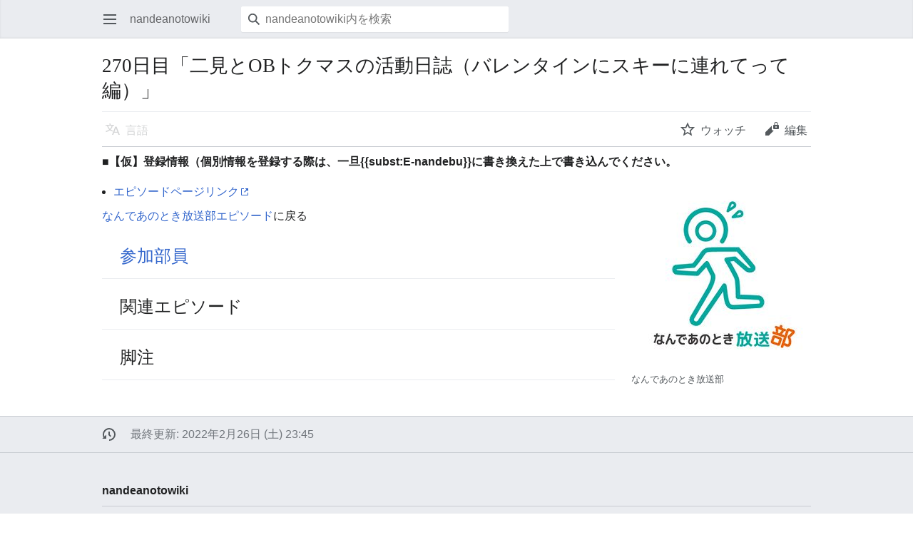

--- FILE ---
content_type: text/html; charset=UTF-8
request_url: https://podcast.jpn.org/mediawiki/index.php?title=270%E6%97%A5%E7%9B%AE%E3%80%8C%E4%BA%8C%E8%A6%8B%E3%81%A8OB%E3%83%88%E3%82%AF%E3%83%9E%E3%82%B9%E3%81%AE%E6%B4%BB%E5%8B%95%E6%97%A5%E8%AA%8C%EF%BC%88%E3%83%90%E3%83%AC%E3%83%B3%E3%82%BF%E3%82%A4%E3%83%B3%E3%81%AB%E3%82%B9%E3%82%AD%E3%83%BC%E3%81%AB%E9%80%A3%E3%82%8C%E3%81%A6%E3%81%A3%E3%81%A6%E7%B7%A8%EF%BC%89%E3%80%8D&mobileaction=toggle_view_mobile
body_size: 19764
content:
<!DOCTYPE html>
<html class="client-nojs" lang="ja" dir="ltr">
<head>
<meta charset="UTF-8"/>
<title>270日目「二見とOBトクマスの活動日誌（バレンタインにスキーに連れてって編）」 - nandeanotowiki</title>
<script>document.documentElement.className="client-js";RLCONF={"wgBreakFrames":false,"wgSeparatorTransformTable":["",""],"wgDigitTransformTable":["",""],"wgDefaultDateFormat":"ja","wgMonthNames":["","1月","2月","3月","4月","5月","6月","7月","8月","9月","10月","11月","12月"],"wgRequestId":"80aaf707b3168f626b0b456f","wgCSPNonce":false,"wgCanonicalNamespace":"","wgCanonicalSpecialPageName":false,"wgNamespaceNumber":0,"wgPageName":"270日目「二見とOBトクマスの活動日誌（バレンタインにスキーに連れてって編）」","wgTitle":"270日目「二見とOBトクマスの活動日誌（バレンタインにスキーに連れてって編）」","wgCurRevisionId":5247,"wgRevisionId":5247,"wgArticleId":2413,"wgIsArticle":true,"wgIsRedirect":false,"wgAction":"view","wgUserName":null,"wgUserGroups":["*"],"wgPageContentLanguage":"ja","wgPageContentModel":"wikitext","wgRelevantPageName":
"270日目「二見とOBトクマスの活動日誌（バレンタインにスキーに連れてって編）」","wgRelevantArticleId":2413,"wgIsProbablyEditable":false,"wgRelevantPageIsProbablyEditable":false,"wgRestrictionEdit":[],"wgRestrictionMove":[],"wgMFMode":"stable","wgMFAmc":false,"wgMFAmcOutreachActive":false,"wgMFAmcOutreachUserEligible":false,"wgMFLazyLoadImages":true,"wgMFDisplayWikibaseDescriptions":{"search":false,"nearby":false,"watchlist":false,"tagline":false},"wgMFIsPageContentModelEditable":true,"wgMinervaPermissions":{"watch":true,"talk":true},"wgMinervaFeatures":{"beta":false,"donate":false,"mobileOptionsLink":true,"categories":false,"pageIssues":true,"talkAtTop":false,"historyInPageActions":false,"overflowSubmenu":false,"tabsOnSpecials":true,"personalMenu":false,"mainMenuExpanded":false,"simplifiedTalk":true},"wgMinervaDownloadNamespaces":[0]};RLSTATE={"site.styles":"ready","user.styles":"ready","user":"ready","user.options":"loading","skins.minerva.base.styles"
:"ready","skins.minerva.content.styles.images":"ready","mediawiki.hlist":"ready","mediawiki.ui.icon":"ready","mediawiki.ui.button":"ready","skins.minerva.icons.wikimedia":"ready","skins.minerva.mainMenu.icons":"ready","skins.minerva.mainMenu.styles":"ready","mobile.init.styles":"ready"};RLPAGEMODULES=["site","mediawiki.page.ready","skins.minerva.scripts","mobile.init"];</script>
<script>(RLQ=window.RLQ||[]).push(function(){mw.loader.implement("user.options@12s5i",function($,jQuery,require,module){mw.user.tokens.set({"patrolToken":"+\\","watchToken":"+\\","csrfToken":"+\\"});});});</script>
<link rel="stylesheet" href="/mediawiki/load.php?lang=ja&amp;modules=mediawiki.hlist%7Cmediawiki.ui.button%2Cicon%7Cmobile.init.styles%7Cskins.minerva.base.styles%7Cskins.minerva.content.styles.images%7Cskins.minerva.icons.wikimedia%7Cskins.minerva.mainMenu.icons%2Cstyles&amp;only=styles&amp;skin=minerva"/>
<script async="" src="/mediawiki/load.php?lang=ja&amp;modules=startup&amp;only=scripts&amp;raw=1&amp;skin=minerva&amp;target=mobile"></script>
<meta name="generator" content="MediaWiki 1.39.4"/>
<meta name="format-detection" content="telephone=no"/>
<meta name="theme-color" content="#eaecf0"/>
<meta name="viewport" content="width=device-width, initial-scale=1.0, user-scalable=yes, minimum-scale=0.25, maximum-scale=5.0"/>
<link rel="manifest" href="/mediawiki/api.php?action=webapp-manifest"/>
<link rel="icon" href="/favicon.ico"/>
<link rel="search" type="application/opensearchdescription+xml" href="/mediawiki/opensearch_desc.php" title="nandeanotowiki (ja)"/>
<link rel="EditURI" type="application/rsd+xml" href="https://podcast.jpn.org/mediawiki/api.php?action=rsd"/>
</head>
<body class="mediawiki ltr sitedir-ltr mw-hide-empty-elt ns-0 ns-subject page-270日目「二見とOBトクマスの活動日誌（バレンタインにスキーに連れてって編）」 rootpage-270日目「二見とOBトクマスの活動日誌（バレンタインにスキーに連れてって編）」 stable issues-group-B skin-minerva action-view skin--responsive"><div id="mw-mf-viewport">
	<div id="mw-mf-page-center">
		<a class="mw-mf-page-center__mask" href="#"></a>
		
		<header class="header-container header-chrome">
			<div class="minerva-header">
				<nav class="navigation-drawer toggle-list view-border-box">
					<input type="checkbox" id="main-menu-input" class="toggle-list__checkbox" role="button" aria-haspopup="true" aria-expanded="false" aria-labelledby="mw-mf-main-menu-button">
					<label for="main-menu-input" id="mw-mf-main-menu-button" aria-hidden="true"
						class=" mw-ui-button mw-ui-quiet mw-ui-icon mw-ui-icon-element mw-ui-icon-wikimedia-menu-base20 mw-ui-icon-flush-left toggle-list__toggle"
						title="メインメニューを開く" data-event-name="ui.mainmenu">メインメニューを開く</label>
					<div id="mw-mf-page-left" class="menu toggle-list__list view-border-box">
	<ul id="p-navigation">
			<li class="">
			    <a href="/wiki/%E3%81%AA%E3%82%93%E3%81%A7%E3%81%82%E3%81%AE%E3%81%A8%E3%81%8D%E9%96%A2%E9%80%A3%E3%83%9D%E3%83%83%E3%83%89%E3%82%AD%E3%83%A3%E3%82%B9%E3%83%88" class="menu__item--home"
				   data-mw="interface" data-event-name="">
			      <span class="mw-ui-icon-minerva-home mw-ui-icon"></span><span>ホーム</span>
			     </a>
			</li>
			<li class="">
			    <a href="/wiki/%E7%89%B9%E5%88%A5:%E3%81%8A%E3%81%BE%E3%81%8B%E3%81%9B%E8%A1%A8%E7%A4%BA" class="menu__item--random"
				   data-mw="interface" data-event-name="">
			      <span class="mw-ui-icon-minerva-die mw-ui-icon"></span><span>おまかせ表示</span>
			     </a>
			</li>
			<li class="jsonly">
			    <a href="/wiki/%E7%89%B9%E5%88%A5:%E4%BB%98%E8%BF%91" class="menu__item--nearby"
				   data-mw="interface" data-event-name="menu.nearby">
			      <span class="mw-ui-icon-minerva-mapPin mw-ui-icon"></span><span>付近</span>
			     </a>
			</li>
	</ul>
	<ul id="p-personal">
			<li class="">
			    <a href="/mediawiki/index.php?title=%E7%89%B9%E5%88%A5:%E3%83%AD%E3%82%B0%E3%82%A4%E3%83%B3&amp;returnto=270%E6%97%A5%E7%9B%AE%E3%80%8C%E4%BA%8C%E8%A6%8B%E3%81%A8OB%E3%83%88%E3%82%AF%E3%83%9E%E3%82%B9%E3%81%AE%E6%B4%BB%E5%8B%95%E6%97%A5%E8%AA%8C%EF%BC%88%E3%83%90%E3%83%AC%E3%83%B3%E3%82%BF%E3%82%A4%E3%83%B3%E3%81%AB%E3%82%B9%E3%82%AD%E3%83%BC%E3%81%AB%E9%80%A3%E3%82%8C%E3%81%A6%E3%81%A3%E3%81%A6%E7%B7%A8%EF%BC%89%E3%80%8D&amp;returntoquery=mobileaction%3Dtoggle_view_mobile" class="menu__item--login"
				   data-mw="interface" data-event-name="">
			      <span class="mw-ui-icon-minerva-logIn mw-ui-icon"></span><span>ログイン</span>
			     </a>
			</li>
	</ul>
	<ul id="pt-preferences">
			<li class="jsonly">
			    <a href="/mediawiki/index.php?title=%E7%89%B9%E5%88%A5:%E6%90%BA%E5%B8%AF%E6%A9%9F%E5%99%A8%E3%82%AA%E3%83%97%E3%82%B7%E3%83%A7%E3%83%B3&amp;returnto=270%E6%97%A5%E7%9B%AE%E3%80%8C%E4%BA%8C%E8%A6%8B%E3%81%A8OB%E3%83%88%E3%82%AF%E3%83%9E%E3%82%B9%E3%81%AE%E6%B4%BB%E5%8B%95%E6%97%A5%E8%AA%8C%EF%BC%88%E3%83%90%E3%83%AC%E3%83%B3%E3%82%BF%E3%82%A4%E3%83%B3%E3%81%AB%E3%82%B9%E3%82%AD%E3%83%BC%E3%81%AB%E9%80%A3%E3%82%8C%E3%81%A6%E3%81%A3%E3%81%A6%E7%B7%A8%EF%BC%89%E3%80%8D" class="menu__item--settings"
				   data-mw="interface" data-event-name="menu.settings">
			      <span class="mw-ui-icon-minerva-settings mw-ui-icon"></span><span>設定</span>
			     </a>
			</li>
	</ul>
	<ul class="hlist">
			<li class="">
			    <a href="/wiki/nandeanotowiki:Nandeanotowiki%E3%81%AB%E3%81%A4%E3%81%84%E3%81%A6" class="menu__item--about"
				   data-mw="interface" data-event-name="">
			      <span class="mw-ui-icon-minerva-about mw-ui-icon"></span><span>nandeanotowikiについて</span>
			     </a>
			</li>
			<li class="">
			    <a href="/wiki/nandeanotowiki:%E5%85%8D%E8%B2%AC%E4%BA%8B%E9%A0%85" class="menu__item--disclaimers"
				   data-mw="interface" data-event-name="">
			      <span class="mw-ui-icon-minerva-disclaimers mw-ui-icon"></span><span>免責事項</span>
			     </a>
			</li>
	</ul>
</div>

					<label class="main-menu-mask" for="main-menu-input"></label>
				</nav>
				<div class="branding-box">
					<a href="/wiki/%E3%81%AA%E3%82%93%E3%81%A7%E3%81%82%E3%81%AE%E3%81%A8%E3%81%8D%E9%96%A2%E9%80%A3%E3%83%9D%E3%83%83%E3%83%89%E3%82%AD%E3%83%A3%E3%82%B9%E3%83%88">
						<span>
nandeanotowiki
</span>
						
					</a>
				</div>
					<form action="/mediawiki/index.php" method="get" class="minerva-search-form">
				<div class="search-box">
					<input type="hidden" name="title" value="特別:検索"/>
					<input class="search mw-ui-background-icon-search skin-minerva-search-trigger" type="search" name="search" id="searchInput"
						 type="search" name="search" placeholder="nandeanotowiki内を検索" aria-label="nandeanotowiki内を検索" autocapitalize="sentences" title="nandeanotowiki内を検索 [f]" accesskey="f"">
				</div>
				<button id="searchIcon" class="mw-ui-icon mw-ui-icon-element mw-ui-icon-wikimedia-search-base20 skin-minerva-search-trigger mw-ui-button mw-ui-quiet">検索</button>
			</form>
		<nav class="minerva-user-navigation" aria-label="利用者のナビゲーション">
					
				</nav>
			</div>
		</header>
		<main id="content" class="mw-body">
			<div class="banner-container">
			<div id="siteNotice"></div>
			</div>
			
			<div class="pre-content heading-holder">
				<div class="page-heading">
					<h1 id="firstHeading" class="firstHeading mw-first-heading"><span class="mw-page-title-main">270日目「二見とOBトクマスの活動日誌（バレンタインにスキーに連れてって編）」</span></h1>
					<div class="tagline"></div>
				</div>
				<nav class="page-actions-menu">
	<ul id="page-actions" class="page-actions-menu__list">
		<li id="language-selector" class="page-actions-menu__list-item">
				<a id="" href="" class="mw-ui-icon mw-ui-icon-element mw-ui-icon-wikimedia-language-base20 mw-ui-button mw-ui-quiet mw-ui-icon-with-label-desktop mw-ui-button mw-ui-quiet  language-selector disabled"
					data-mw="interface"
					data-event-name="menu.languages" role="button" title="言語">言語</a>
		</li>
		<li id="page-actions-watch" class="page-actions-menu__list-item">
				<a id="ca-watch" href="/mediawiki/index.php?title=%E7%89%B9%E5%88%A5:%E3%83%AD%E3%82%B0%E3%82%A4%E3%83%B3&amp;returnto=270%E6%97%A5%E7%9B%AE%E3%80%8C%E4%BA%8C%E8%A6%8B%E3%81%A8OB%E3%83%88%E3%82%AF%E3%83%9E%E3%82%B9%E3%81%AE%E6%B4%BB%E5%8B%95%E6%97%A5%E8%AA%8C%EF%BC%88%E3%83%90%E3%83%AC%E3%83%B3%E3%82%BF%E3%82%A4%E3%83%B3%E3%81%AB%E3%82%B9%E3%82%AD%E3%83%BC%E3%81%AB%E9%80%A3%E3%82%8C%E3%81%A6%E3%81%A3%E3%81%A6%E7%B7%A8%EF%BC%89%E3%80%8D" class="mw-ui-icon mw-ui-icon-element mw-ui-icon-wikimedia-star-base20 mw-ui-icon-with-label-desktop watch-this-article mw-ui-button mw-ui-quiet mw-watchlink menu__item--page-actions-watch"
					data-mw="interface"
					data-event-name="menu.watch" role="button" title="ウォッチ">ウォッチ</a>
		</li>
		<li id="page-actions-edit" class="page-actions-menu__list-item">
				<a id="ca-edit" href="/mediawiki/index.php?title=270%E6%97%A5%E7%9B%AE%E3%80%8C%E4%BA%8C%E8%A6%8B%E3%81%A8OB%E3%83%88%E3%82%AF%E3%83%9E%E3%82%B9%E3%81%AE%E6%B4%BB%E5%8B%95%E6%97%A5%E8%AA%8C%EF%BC%88%E3%83%90%E3%83%AC%E3%83%B3%E3%82%BF%E3%82%A4%E3%83%B3%E3%81%AB%E3%82%B9%E3%82%AD%E3%83%BC%E3%81%AB%E9%80%A3%E3%82%8C%E3%81%A6%E3%81%A3%E3%81%A6%E7%B7%A8%EF%BC%89%E3%80%8D&amp;action=edit&amp;section=0" class="edit-page menu__item--page-actions-edit mw-ui-icon mw-ui-icon-element mw-ui-icon-wikimedia-editLock-base20 mw-ui-icon-with-label-desktop mw-ui-button mw-ui-quiet"
					data-mw="interface"
					data-event-name="menu.edit" role="button" title="このページの導入部を編集する">編集</a>
		</li>
	</ul>
</nav>
<!-- version 1.0.2 (change every time you update a partial) -->
				
				<div class="minerva__subtitle"></div>
			</div>
			<div id="bodyContent" class="content">
				<div id="mw-content-text" class="mw-body-content mw-content-ltr" lang="ja" dir="ltr"><script>function mfTempOpenSection(id){var block=document.getElementById("mf-section-"+id);block.className+=" open-block";block.previousSibling.className+=" open-block";}</script><div class="mw-parser-output"><section class="mf-section-0" id="mf-section-0"><p><b>■【仮】登録情報（個別情報を登録する際は、一旦{{subst:E-nandebu}}に書き換えた上で書き込んでください。</b>
</p>
<div class="thumb tright"><div class="thumbinner" style="width:252px;"><a href="/wiki/%E3%83%95%E3%82%A1%E3%82%A4%E3%83%AB:Bu-logo_560.jpg" class="image"><img alt="" src="/mediawiki/images/thumb/f/f1/Bu-logo_560.jpg/250px-Bu-logo_560.jpg" decoding="async" width="250" height="250" class="thumbimage"></a>  <div class="thumbcaption"><div class="magnify"><a href="/wiki/%E3%83%95%E3%82%A1%E3%82%A4%E3%83%AB:Bu-logo_560.jpg" class="internal" title="拡大"></a></div>なんであのとき放送部</div></div></div>
<ul><li><a target="_blank" rel="nofollow noreferrer noopener" class="external text" href="http://nandeanotoki.com/bu/archives/">エピソードページリンク</a></li></ul>
<p><a href="/wiki/%E3%81%AA%E3%82%93%E3%81%A7%E3%81%82%E3%81%AE%E3%81%A8%E3%81%8D%E6%94%BE%E9%80%81%E9%83%A8%E3%82%A8%E3%83%94%E3%82%BD%E3%83%BC%E3%83%89" title="なんであのとき放送部エピソード">なんであのとき放送部エピソード</a>に戻る
</p>
</section><h2 class="section-heading" onclick="mfTempOpenSection(1)"><div class="mw-ui-icon mw-ui-icon-element indicator mw-ui-icon-small mw-ui-icon-flush-left"></div><span id=".E5.8F.82.E5.8A.A0.E9.83.A8.E5.93.A1"></span><span class="mw-headline" id="参加部員"><a href="/wiki/%E3%81%AA%E3%82%93%E3%81%A7%E3%81%82%E3%81%AE%E3%81%A8%E3%81%8D%E6%94%BE%E9%80%81%E9%83%A8%E5%93%A1" title="なんであのとき放送部員">参加部員</a></span></h2><section class="mf-section-1 collapsible-block" id="mf-section-1">
<ul><li class="mw-empty-elt"></ul>
</section><h2 class="section-heading" onclick="mfTempOpenSection(2)"><div class="mw-ui-icon mw-ui-icon-element indicator mw-ui-icon-small mw-ui-icon-flush-left"></div><span id=".E9.96.A2.E9.80.A3.E3.82.A8.E3.83.94.E3.82.BD.E3.83.BC.E3.83.89"></span><span class="mw-headline" id="関連エピソード">関連エピソード</span></h2><section class="mf-section-2 collapsible-block" id="mf-section-2">
<ul><li class="mw-empty-elt"></ul>
</section><h2 class="section-heading" onclick="mfTempOpenSection(3)"><div class="mw-ui-icon mw-ui-icon-element indicator mw-ui-icon-small mw-ui-icon-flush-left"></div><span id=".E8.84.9A.E6.B3.A8"></span><span class="mw-headline" id="脚注">脚注</span></h2><section class="mf-section-3 collapsible-block" id="mf-section-3">





</section></div>
<div class="printfooter" data-nosnippet="">「<a dir="ltr" href="https://podcast.jpn.org/mediawiki/index.php?title=270日目「二見とOBトクマスの活動日誌（バレンタインにスキーに連れてって編）」&amp;oldid=5247">https://podcast.jpn.org/mediawiki/index.php?title=270日目「二見とOBトクマスの活動日誌（バレンタインにスキーに連れてって編）」&amp;oldid=5247</a>」から取得</div></div>
				
			</div>
			<div class="post-content" id="page-secondary-actions">
			</div>
		</main>
		<footer class="mw-footer minerva-footer" role="contentinfo">
		  <a class="last-modified-bar" href="/wiki/%E7%89%B9%E5%88%A5:%E5%B1%A5%E6%AD%B4/270%E6%97%A5%E7%9B%AE%E3%80%8C%E4%BA%8C%E8%A6%8B%E3%81%A8OB%E3%83%88%E3%82%AF%E3%83%9E%E3%82%B9%E3%81%AE%E6%B4%BB%E5%8B%95%E6%97%A5%E8%AA%8C%EF%BC%88%E3%83%90%E3%83%AC%E3%83%B3%E3%82%BF%E3%82%A4%E3%83%B3%E3%81%AB%E3%82%B9%E3%82%AD%E3%83%BC%E3%81%AB%E9%80%A3%E3%82%8C%E3%81%A6%E3%81%A3%E3%81%A6%E7%B7%A8%EF%BC%89%E3%80%8D">
  	<div class="post-content last-modified-bar__content">
  		<span class="last-modified-bar__icon mw-ui-icon mw-ui-icon-mw-ui-icon-small mw-ui-icon-wikimedia-history-base20 "></span>
  		<span class="last-modified-bar__text modified-enhancement"
  				data-user-name="Hitoshi"
  				data-user-gender="unknown"
  				data-timestamp="1645886751">
  				<span>最終更新: 2022年2月26日 (土) 23:45</span>
  		</span>
  		<span class="mw-ui-icon mw-ui-icon-small mw-ui-icon-mf-expand-gray mf-mw-ui-icon-rotate-anti-clockwise indicator"></span>
  	</div>
  </a>
	<div class="post-content footer-content">
			
			<div class="minerva-footer-logo">
nandeanotowiki
</div>
			<ul id="footer-info" class="footer-info hlist hlist-separated">
	<li id="footer-info-lastmod"> このページの最終更新日時は 2022年2月26日 (土) 23:45 です。</li>
</ul>

			<ul id="footer-places" class="footer-places hlist hlist-separated">
	<li id="footer-places-privacy"><a href="/wiki/nandeanotowiki:%E3%83%97%E3%83%A9%E3%82%A4%E3%83%90%E3%82%B7%E3%83%BC%E3%83%BB%E3%83%9D%E3%83%AA%E3%82%B7%E3%83%BC">プライバシー・ポリシー</a></li>
	<li id="footer-places-about"><a href="/wiki/nandeanotowiki:Nandeanotowiki%E3%81%AB%E3%81%A4%E3%81%84%E3%81%A6">nandeanotowikiについて</a></li>
	<li id="footer-places-disclaimer"><a href="/wiki/nandeanotowiki:%E5%85%8D%E8%B2%AC%E4%BA%8B%E9%A0%85">免責事項</a></li>
	<li id="footer-places-desktop-toggle"><a id="mw-mf-display-toggle" href="https://podcast.jpn.org/mediawiki/index.php?title=270%E6%97%A5%E7%9B%AE%E3%80%8C%E4%BA%8C%E8%A6%8B%E3%81%A8OB%E3%83%88%E3%82%AF%E3%83%9E%E3%82%B9%E3%81%AE%E6%B4%BB%E5%8B%95%E6%97%A5%E8%AA%8C%EF%BC%88%E3%83%90%E3%83%AC%E3%83%B3%E3%82%BF%E3%82%A4%E3%83%B3%E3%81%AB%E3%82%B9%E3%82%AD%E3%83%BC%E3%81%AB%E9%80%A3%E3%82%8C%E3%81%A6%E3%81%A3%E3%81%A6%E7%B7%A8%EF%BC%89%E3%80%8D&amp;mobileaction=toggle_view_desktop">デスクトップ</a></li>
</ul>

			</div>
		</footer>
			</div>
</div>
<div class="mw-notification-area" data-mw="interface"></div>
<!-- v:8.3.1 -->
<script>(RLQ=window.RLQ||[]).push(function(){mw.config.set({"wgPageParseReport":{"limitreport":{"cputime":"0.028","walltime":"0.035","ppvisitednodes":{"value":19,"limit":1000000},"postexpandincludesize":{"value":719,"limit":2097152},"templateargumentsize":{"value":0,"limit":2097152},"expansiondepth":{"value":4,"limit":100},"expensivefunctioncount":{"value":0,"limit":100},"unstrip-depth":{"value":0,"limit":20},"unstrip-size":{"value":19,"limit":5000000},"timingprofile":["100.00%   18.360      1 テンプレート:E-nandebu","100.00%   18.360      1 -total"," 19.72%    3.620      1 テンプレート:E-psnb"," 16.52%    3.033      1 テンプレート:I-nandebu"," 15.39%    2.826      1 テンプレート:E-cone"," 15.39%    2.826      1 テンプレート:Footnote"]},"cachereport":{"timestamp":"20260118070022","ttl":86400,"transientcontent":false}}});});</script>
<script>(window.NORLQ=window.NORLQ||[]).push(function(){var ns,i,p,img;ns=document.getElementsByTagName('noscript');for(i=0;i<ns.length;i++){p=ns[i].nextSibling;if(p&&p.className&&p.className.indexOf('lazy-image-placeholder')>-1){img=document.createElement('img');img.setAttribute('src',p.getAttribute('data-src'));img.setAttribute('width',p.getAttribute('data-width'));img.setAttribute('height',p.getAttribute('data-height'));img.setAttribute('alt',p.getAttribute('data-alt'));p.parentNode.replaceChild(img,p);}}});</script><script>(window.NORLQ=window.NORLQ||[]).push(function(){var ns,i,p,img;ns=document.getElementsByTagName('noscript');for(i=0;i<ns.length;i++){p=ns[i].nextSibling;if(p&&p.className&&p.className.indexOf('lazy-image-placeholder')>-1){img=document.createElement('img');img.setAttribute('src',p.getAttribute('data-src'));img.setAttribute('width',p.getAttribute('data-width'));img.setAttribute('height',p.getAttribute('data-height'));img.setAttribute('alt',p.getAttribute('data-alt'));p.parentNode.replaceChild(img,p);}}});</script>
<script>(RLQ=window.RLQ||[]).push(function(){mw.config.set({"wgBackendResponseTime":685});});</script>
</body>
</html>

--- FILE ---
content_type: text/css; charset=utf-8
request_url: https://podcast.jpn.org/mediawiki/load.php?lang=ja&modules=mediawiki.hlist%7Cmediawiki.ui.button%2Cicon%7Cmobile.init.styles%7Cskins.minerva.base.styles%7Cskins.minerva.content.styles.images%7Cskins.minerva.icons.wikimedia%7Cskins.minerva.mainMenu.icons%2Cstyles&only=styles&skin=minerva
body_size: 61142
content:
.hlist dl,.hlist ol,.hlist ul{margin:0;padding:0}.hlist dl dl,.hlist ol dl,.hlist ul dl,.hlist dl ol,.hlist ol ol,.hlist ul ol,.hlist dl ul,.hlist ol ul,.hlist ul ul{display:inline}.hlist dd,.hlist dt,.hlist li{margin:0;display:inline}ul.hlist li,.hlist > ul li,.hlist > dl li{display:inline-block;margin-right:8px}.hlist-separated li:after{content:'•' !important;padding-left:8px;font-size:1em;line-height:1}.hlist-separated :last-child:after{content:none !important}.mw-ui-button{background-color:#f8f9fa;color:#202122;display:inline-block;box-sizing:border-box;margin:0;border:1px solid #a2a9b1;border-radius:2px;cursor:pointer;vertical-align:middle;font-family:inherit;font-size:1em;font-weight:bold;line-height:1.28571429em;text-align:center;-webkit-appearance:none}.mw-ui-button:not(.mw-ui-icon-element){min-height:32px;min-width:4em;max-width:28.75em;padding:5px 12px}.mw-ui-button:not(:disabled){transition-property:background-color,color,border-color,box-shadow;transition-duration:100ms}.mw-ui-button:not(:disabled):visited{color:#202122}.mw-ui-button:not(:disabled):hover{background-color:#ffffff;color:#404244;border-color:#a2a9b1}.mw-ui-button:not(:disabled):focus{color:#202122;border-color:#3366cc;box-shadow:inset 0 0 0 1px #3366cc,inset 0 0 0 2px #ffffff;outline-width:0}.mw-ui-button:not(:disabled):focus::-moz-focus-inner{border-color:transparent;padding:0}.mw-ui-button:not(:disabled):active,.mw-ui-button:not(:disabled).is-on{background-color:#c8ccd1;color:#000000;border-color:#72777d;box-shadow:none}.mw-ui-button:disabled{background-color:#c8ccd1;color:#ffffff;border-color:#c8ccd1;cursor:default}.mw-ui-button.mw-ui-icon-element:not(.mw-ui-icon-with-label-desktop){color:transparent !important}.mw-ui-button.mw-ui-icon-element:not(.mw-ui-icon-with-label-desktop) span{display:block;position:absolute !important;clip:rect(1px,1px,1px,1px);width:1px;height:1px;margin:-1px;border:0;padding:0;overflow:hidden}@media all and (max-width:1000px){.mw-ui-button.mw-ui-icon-element.mw-ui-icon-with-label-desktop{color:transparent !important}.mw-ui-button.mw-ui-icon-element span{display:block;position:absolute !important;clip:rect(1px,1px,1px,1px);width:1px;height:1px;margin:-1px;border:0;padding:0;overflow:hidden}}.mw-ui-button.mw-ui-quiet,.mw-ui-button.mw-ui-quiet.mw-ui-progressive,.mw-ui-button.mw-ui-quiet.mw-ui-destructive{background-color:transparent;color:#202122;border-color:transparent;font-weight:bold}.mw-ui-button.mw-ui-quiet:not(.mw-ui-icon-element),.mw-ui-button.mw-ui-quiet.mw-ui-progressive:not(.mw-ui-icon-element),.mw-ui-button.mw-ui-quiet.mw-ui-destructive:not(.mw-ui-icon-element){min-height:32px}input[type='checkbox']:hover + .mw-ui-button.mw-ui-quiet,input[type='checkbox']:hover + .mw-ui-button.mw-ui-quiet.mw-ui-progressive,input[type='checkbox']:hover + .mw-ui-button.mw-ui-quiet.mw-ui-destructive,.mw-ui-button.mw-ui-quiet:hover,.mw-ui-button.mw-ui-quiet.mw-ui-progressive:hover,.mw-ui-button.mw-ui-quiet.mw-ui-destructive:hover{background-color:rgba(0,24,73,0.02745098);color:#202122;border-color:transparent}input[type='checkbox']:focus + .mw-ui-button.mw-ui-quiet,input[type='checkbox']:focus + .mw-ui-button.mw-ui-quiet.mw-ui-progressive,input[type='checkbox']:focus + .mw-ui-button.mw-ui-quiet.mw-ui-destructive,.mw-ui-button.mw-ui-quiet:focus,.mw-ui-button.mw-ui-quiet.mw-ui-progressive:focus,.mw-ui-button.mw-ui-quiet.mw-ui-destructive:focus{color:#202122;border-color:#3366cc;box-shadow:inset 0 0 0 1px #3366cc,inset 0 0 0 2px #ffffff}input[type='checkbox']:active + .mw-ui-button.mw-ui-quiet,input[type='checkbox']:active + .mw-ui-button.mw-ui-quiet.mw-ui-progressive,input[type='checkbox']:active + .mw-ui-button.mw-ui-quiet.mw-ui-destructive,.mw-ui-button.mw-ui-quiet:active,.mw-ui-button.mw-ui-quiet.mw-ui-progressive:active,.mw-ui-button.mw-ui-quiet.mw-ui-destructive:active{background-color:rgba(0,36,73,0.08235294);color:#000000;border-color:#72777d;box-shadow:none}.mw-ui-button.mw-ui-quiet:disabled,.mw-ui-button.mw-ui-quiet.mw-ui-progressive:disabled,.mw-ui-button.mw-ui-quiet.mw-ui-destructive:disabled,.mw-ui-button.mw-ui-quiet:disabled:hover,.mw-ui-button.mw-ui-quiet.mw-ui-progressive:disabled:hover,.mw-ui-button.mw-ui-quiet.mw-ui-destructive:disabled:hover,.mw-ui-button.mw-ui-quiet:disabled:active,.mw-ui-button.mw-ui-quiet.mw-ui-progressive:disabled:active,.mw-ui-button.mw-ui-quiet.mw-ui-destructive:disabled:active{background-color:transparent;color:#72777d;border-color:transparent}.mw-ui-button.mw-ui-progressive:not(:disabled){background-color:#3366cc;color:#fff;border-color:#3366cc}.mw-ui-button.mw-ui-progressive:not(:disabled):hover{background-color:#447ff5;border-color:#447ff5}.mw-ui-button.mw-ui-progressive:not(:disabled):focus{box-shadow:inset 0 0 0 1px #3366cc,inset 0 0 0 2px #ffffff}.mw-ui-button.mw-ui-progressive:not(:disabled):active,.mw-ui-button.mw-ui-progressive:not(:disabled).is-on{background-color:#2a4b8d;border-color:#2a4b8d;box-shadow:none}.mw-ui-button.mw-ui-progressive:disabled{background-color:#c8ccd1;color:#fff;border-color:#c8ccd1}.mw-ui-button.mw-ui-progressive.mw-ui-quiet{color:#3366cc;background-color:transparent;border-color:transparent}input[type='checkbox']:hover + .mw-ui-button.mw-ui-progressive.mw-ui-quiet,.mw-ui-button.mw-ui-progressive.mw-ui-quiet:hover{background-color:rgba(52,123,255,0.2);border-color:transparent;color:#447ff5}input[type='checkbox']:focus + .mw-ui-button.mw-ui-progressive.mw-ui-quiet,.mw-ui-button.mw-ui-progressive.mw-ui-quiet:focus{color:#3366cc;border-color:#3366cc}input[type='checkbox']:active + .mw-ui-button.mw-ui-progressive.mw-ui-quiet,.mw-ui-button.mw-ui-progressive.mw-ui-quiet:active{color:#ffffff;background-color:#2a4b8d;border-color:#2a4b8d}.mw-ui-button.mw-ui-destructive:not(:disabled){background-color:#dd3333;color:#fff;border-color:#dd3333}.mw-ui-button.mw-ui-destructive:not(:disabled):hover{background-color:#ff4242;border-color:#ff4242}.mw-ui-button.mw-ui-destructive:not(:disabled):focus{box-shadow:inset 0 0 0 1px #dd3333,inset 0 0 0 2px #ffffff}.mw-ui-button.mw-ui-destructive:not(:disabled):active,.mw-ui-button.mw-ui-destructive:not(:disabled).is-on{background-color:#b32424;border-color:#b32424;box-shadow:none}.mw-ui-button.mw-ui-destructive:disabled{background-color:#c8ccd1;color:#fff;border-color:#c8ccd1}.mw-ui-button.mw-ui-destructive.mw-ui-quiet{color:#dd3333;background-color:transparent;border-color:transparent}input[type='checkbox']:hover + .mw-ui-button.mw-ui-destructive.mw-ui-quiet,.mw-ui-button.mw-ui-destructive.mw-ui-quiet:hover{background-color:rgba(209,29,19,0.2);border-color:transparent;color:#ff4242}input[type='checkbox']:focus + .mw-ui-button.mw-ui-destructive.mw-ui-quiet,.mw-ui-button.mw-ui-destructive.mw-ui-quiet:focus{color:#dd3333;border-color:#dd3333}input[type='checkbox']:active + .mw-ui-button.mw-ui-destructive.mw-ui-quiet,.mw-ui-button.mw-ui-destructive.mw-ui-quiet:active{color:#ffffff;background-color:#b32424;border-color:#b32424}.mw-ui-button.mw-ui-big{font-size:1.3em}.mw-ui-button.mw-ui-block{display:block;width:100%;margin-left:auto;margin-right:auto}a.mw-ui-button{text-decoration:none}a.mw-ui-button:hover,a.mw-ui-button:focus{text-decoration:none}.mw-ui-button-group > *{min-width:48px;border-radius:0;float:left}.mw-ui-button-group > *:first-child{border-top-left-radius:2px;border-bottom-left-radius:2px}.mw-ui-button-group > *:not(:first-child){border-left:0}.mw-ui-button-group > *:last-child{border-top-right-radius:2px;border-bottom-right-radius:2px}.mw-ui-button-group .is-on .button{cursor:default}.mw-ui-icon{font-size:initial;position:relative;display:inline-block;box-sizing:content-box !important;width:1.25em;height:1.25em;min-width:1.25em;min-height:1.25em;flex-basis:1.25em;vertical-align:middle;line-height:0;overflow:hidden;text-overflow:ellipsis;white-space:nowrap;-moz-appearance:none;-webkit-appearance:none;background-color:transparent;margin:0;padding:0}.mw-ui-icon:not(.mw-ui-button){border:0}.mw-ui-icon:before{content:'';display:block;width:100%;height:100%;min-width:1.25em;min-height:1.25em;background-repeat:no-repeat;background-size:1.25em 1.25em;background-position:center}.mw-ui-icon + span:not(:empty){margin-left:8px}.mw-ui-icon-flush-top{margin-top:-0.75em}.mw-ui-icon-flush-left{margin-left:-0.75em}.mw-ui-icon-flush-right{margin-right:-0.75em}.mw-ui-icon-element{border-radius:2px;padding:0.75em;transition:background-color 100ms;color:transparent}.mw-ui-icon-element:focus,.mw-ui-icon-element:active,.mw-ui-icon-element:visited{color:transparent}.mw-ui-icon-element:active{background-color:rgba(0,0,0,0.03)}@media (hover:hover){.mw-ui-icon-element:not(.disabled):hover{background-color:rgba(0,0,0,0.03)}}.mw-ui-icon-small{width:1em;height:1em;min-width:1em;min-height:1em;flex-basis:1em;line-height:1em}.mw-ui-icon-small:before{content:'';display:block;width:100%;height:100%;min-width:1em;min-height:1em;background-repeat:no-repeat;background-size:1em 1em;background-position:center}.mw-ui-icon-small.mw-ui-icon-element{padding:0.5625em}.mw-ui-icon-small.mw-ui-icon-flush-left{margin-left:-0.5625em}.mw-ui-icon-small.mw-ui-icon-flush-right{margin-right:-0.5625em}.mw-ui-icon-small.mw-ui-icon-before:before{min-width:1em;min-height:1em;margin-right:0.5625em}.mw-ui-icon-before{width:auto;max-width:100%}.mw-ui-icon-before:before{display:inline-block;font-size:initial;width:auto;min-width:1.25em;min-height:1.25em;margin-right:8px;vertical-align:middle}.mw-ui-icon-before span{vertical-align:middle}@media all and (min-width:1000px){.mw-ui-icon-with-label-desktop{color:#54595d !important;width:auto;line-height:inherit;flex-basis:auto;font-weight:500 !important}.mw-ui-icon-with-label-desktop:hover,.mw-ui-icon-with-label-desktop:focus,.mw-ui-icon-with-label-desktop:active,.mw-ui-icon-with-label-desktop:visited{color:#54595d;text-decoration:none}.mw-ui-icon-with-label-desktop:before{width:auto;display:inline-block;margin-right:8px;vertical-align:text-bottom}}.client-js .collapsible-block{display:none}.client-js .collapsible-block.open-block{display:block}ul.footer-info li,ul.footer-places li{display:none}#footer-places-terms-use{float:left}#footer-places-terms-use,#footer-places-desktop-toggle,#footer-places-privacy{display:inline-block}#footer-places-desktop-toggle:after{content:'' !important}@media all and (min-width:720px){.client-js [onclick] + .collapsible-block{display:block}}.lazy-image-placeholder{background-color:#eaecf0;display:inline-block;vertical-align:middle}li .lazy-image-placeholder,span .lazy-image-placeholder{display:inline-block}.client-nojs .lazy-image-placeholder{display:none}.content a > .lazy-image-placeholder{max-width:100% !important}@media print{.lazy-image-placeholder{page-break-inside:avoid}}@media (prefers-reduced-motion:reduce){*,::before,::after{animation-delay:-0.01ms !important;animation-duration:0.01ms !important;animation-iteration-count:1 !important;scroll-behavior:auto !important;transition-duration:0ms !important}}div,span,h1,h2,h3,h4,h5,h6,p,blockquote,pre,a,abbr,acronym,address,big,cite,code,del,ins,em,img,small,strike,strong,sub,sup,tt,b,u,i,center,dl,dt,dd,ol,ul,li,fieldset,form,label,legend,input,button,select,audio,video{margin:0;padding:0;border:0;font:inherit;font-size:100%;vertical-align:baseline;background:none}table,caption,tbody,tfoot,thead,tr,th,td{font-size:100%}caption{font-weight:bold}button{border:0;background-color:transparent;cursor:pointer}input{line-height:normal}ul{list-style:none}table{border-collapse:collapse}html,body{height:100%}html{font-size:100%;-webkit-text-size-adjust:none}body{background-color:#ffffff;color:#202122;margin:0}main{display:block}.mw-body{border-top:1px solid transparent;padding-bottom:32px}.overlay-enabled,.mw-body{background-color:#ffffff}.navigation-drawer--loading,#footer-info-lastmod{display:none}#footer-info-copyright{display:block}.overlay-header,.minerva-header{display:flex;align-items:center;width:100%;border-spacing:0;border-collapse:collapse;height:3.375em;white-space:nowrap;border-top:1px solid #c8ccd1;margin-top:-1px}.minerva-search-form{display:flex;width:100%;flex-grow:1;align-items:center}.minerva-search-form > button{margin-left:auto}.search-box .search{background-color:#fff;background-position:left 0.5em center;background-repeat:no-repeat;background-size:1.125em;-webkit-appearance:none;width:100%;margin-top:0;height:2.25em;border:1px solid #ffffff;border-radius:2px;padding:7px 0 7px 2.0625em;box-shadow:0 1px 1px rgba(0,0,0,0.05);outline:0;transition:border-color 250ms,box-shadow 250ms}.search-box .search::-webkit-search-decoration,.search-box .search::-webkit-search-cancel-button,.search-box .search::-webkit-search-results-button,.search-box .search::-webkit-search-results-decoration{display:none}.client-nojs .search-box .search:focus,.search-overlay .search-box .search:focus{border-color:#3366cc;box-shadow:inset 0 0 0 1px #3366cc,0 1px 1px rgba(0,0,0,0.05)}.content h2{clear:left}.content .collapsible-heading .edit-page{visibility:hidden}.content .collapsible-heading.open-block .edit-page{visibility:visible}.content .mw-parser-output > h2,.content .section-heading{border-bottom:1px solid #eaecf0;margin-bottom:0.5em}.content .mw-parser-output h1,.content .mw-parser-output h2,.content .mw-parser-output h3,.content .mw-parser-output h4,.content .mw-parser-output h5,.content .mw-parser-output h6{display:flex}.content .mw-parser-output h1 .mw-headline,.content .mw-parser-output h2 .mw-headline,.content .mw-parser-output h3 .mw-headline,.content .mw-parser-output h4 .mw-headline,.content .mw-parser-output h5 .mw-headline,.content .mw-parser-output h6 .mw-headline{flex-grow:1;flex-basis:0;margin-left:0}.content .mw-parser-output h1 .mw-editsection,.content .mw-parser-output h2 .mw-editsection,.content .mw-parser-output h3 .mw-editsection,.content .mw-parser-output h4 .mw-editsection,.content .mw-parser-output h5 .mw-editsection,.content .mw-parser-output h6 .mw-editsection{align-self:center;margin-top:-1em;margin-bottom:-1em}.content .mw-parser-output h1 .mw-editsection .mw-ui-icon-element,.content .mw-parser-output h2 .mw-editsection .mw-ui-icon-element,.content .mw-parser-output h3 .mw-editsection .mw-ui-icon-element,.content .mw-parser-output h4 .mw-editsection .mw-ui-icon-element,.content .mw-parser-output h5 .mw-editsection .mw-ui-icon-element,.content .mw-parser-output h6 .mw-editsection .mw-ui-icon-element{height:100%}#page-secondary-actions a{margin:10px 2px 2px 0}#bodyContent .panel .content,.overlay .content-header,.overlay .panel,.page-list.side-list .list-thumb,.page-list li,.topic-title-list li,.site-link-list li,.drawer,.content h2.list-header,.list-header,.mw-revision{padding-left:16px;padding-right:16px}.talk-overlay .comment .comment-content,.image-list,.minerva-anon-talk-message,.pre-content,#mw-content-text > form > .oo-ui-fieldLayout > .oo-ui-fieldLayout-body,#mw-content-text > form > .oo-ui-widget,.content,.post-content{margin:0 16px}.minerva__subtitle{margin-top:10px;margin-bottom:10px}.minerva__subtitle:empty{margin:0}@media all and (min-width:720px){.page-summary-list,.topic-title-list,.site-link-list,.overlay .panel,.list-header{padding-left:3.35em;padding-right:3.35em}}.heading-holder{padding:20px 0 0;position:relative}.heading-holder .tagline{color:#54595d;font-size:0.85em}.page-heading{margin-bottom:12px}.mw-ui-icon-element.disabled,.language-selector.disabled{cursor:default;opacity:0.25}#page-actions{position:relative}.page-actions-menu{box-sizing:border-box;border-top:1px solid #eaecf0;border-bottom:1px solid #c8ccd1;margin-top:-1px}.page-actions-menu__list{display:flex;height:3em;justify-content:space-between}.page-actions-menu__list-item{display:flex;justify-content:flex-end;align-items:center;min-width:0;overflow:hidden}.page-actions-menu__list-item:first-child{flex-grow:1;justify-content:flex-start;margin-left:-8px}.page-actions-menu__list-item:last-child{margin-right:-8px}.client-nojs .watch-this-article{visibility:hidden}.client-nojs .is-authenticated .watch-this-article{visibility:visible}@media all and (max-width:320px - 1){.client-nojs #page-actions{display:none}.client-nojs .mw-first-heading{border:0}}.minerva-user-navigation{display:flex;min-width:7em;min-height:3.375em;height:100%;width:100%;align-items:center;justify-content:flex-end;position:relative}.minerva-user-navigation > *:last-child{margin-right:-0.75em}.minerva-search-form + .minerva-user-navigation{min-width:auto;width:auto}div.minerva-anon-talk-message{margin-top:16px;margin-bottom:0}div.minerva-anon-talk-message .mw-ui-icon{color:#fc3}div.minerva-anon-talk-message .usermessage{display:inline;margin-left:8px}#pt-talk-alert{display:none}.ns-0 .minerva-anon-talk-message{display:none}.view-border-box *,.view-border-box{box-sizing:border-box}.client-js .mw-redirectedfrom,.printfooter,.jsonly{display:none}.client-js .jsonly{display:inherit}.hidden{display:none !important}#mw-mf-viewport{position:relative;height:100%}#mw-mf-page-center{width:100%;min-height:100%;position:relative;background-color:#eaecf0}.content{position:relative;z-index:0}.header-container{border-bottom:1px solid #c8ccd1;padding:0 16px}.header-container.header-chrome{background-color:#eaecf0;border:0;box-shadow:inset 0 -1px 3px rgba(0,0,0,0.08)}.minerva-header .branding-box{opacity:0.66}.minerva-header .branding-box a{float:left;margin-left:5px;font-size:1em;text-decoration:none;color:#202122}.minerva-header .branding-box a span{line-height:0;font-size:inherit}.minerva-header .branding-box a > *{float:left}.minerva-header .branding-box a sup{color:#54595d;display:none}.beta .minerva-header .branding-box a sup{display:initial}.minerva-header .search-box{flex:1 0 auto;display:none}.minerva-header #searchInput{cursor:text}@media screen and (min-width:720px){.minerva-header .branding-box{min-width:10.0625em;width:auto}.minerva-header .search-box{display:block;width:23.4375em;max-width:23.4375em}}.minerva-footer{border-top:solid 1px #c8ccd1;overflow:auto;padding-bottom:6px}.client-nojs .mw-footer .indicator{display:none}.mw-footer .hlist li:after{color:#3366cc}.mw-footer > .post-content{overflow:auto;margin-top:42px}.mw-footer > .post-content > *{margin-bottom:9px}.mw-footer > .post-content .minerva-footer-logo{border-bottom:solid 1px #c8ccd1;padding-bottom:10px;margin-top:42px;font-size:1em;font-weight:bold}.mw-footer > .post-content .minerva-footer-logo:first-child{margin-top:0}.mw-footer > .post-content .hlist,.mw-footer > .post-content .license{font-size:0.875em}.last-modified-bar{display:block;border-bottom:solid 1px #c8ccd1;background-color:#eaecf0;color:#72777d;padding-top:0.75em;padding-bottom:0.75em;font-size:0.875rem;transition:background-color 250ms,color 250ms}.last-modified-bar a,.last-modified-bar a:visited,.last-modified-bar .last-modified-text-accent{color:#54595d}.last-modified-bar__content{align-items:center;display:flex}.last-modified-bar__text{padding-right:3.5em;padding-left:0.75em;line-height:1.65;vertical-align:middle;flex-grow:1;overflow:hidden;text-overflow:ellipsis;white-space:nowrap}@media (max-width:720px){.last-modified-bar__text{padding-right:1em}}@media print{.noprint,.banner-container,.minerva-header,.minerva__tab-container,.page-actions-menu,.post-content{display:none}h1,h2,h3,h4,h5,h6{page-break-after:avoid}table,figure,img{page-break-inside:avoid}img{max-width:100%}img.image-lazy-loaded{animation:none !important}}@media print and (max-device-width:720px){@page{margin:50px 0}html{padding:0 50px}.header-container,.header-container.header-chrome{background:#ffffff;box-shadow:none !important}.minerva-header{border-top:0;display:block;height:auto;padding:0 16px}.minerva-header .branding-box{padding-left:0 !important}.minerva-header .branding-box sup{display:none !important}.minerva-header > nav,.minerva-header > div{display:none !important}.minerva-header > .branding-box{height:auto;display:block !important;padding:0 0 51px 50px}.minerva-header > .branding-box h1{font-size:inherit}.minerva-header > .branding-box h1 > *{float:none}.minerva-header > .branding-box h1 img{height:41px;width:auto;vertical-align:inherit}.hatnote,.pre-content #page-actions{display:none}.pre-content{display:block;padding:51px 0 35px}.pre-content h1{font-size:70px;font-weight:normal;font-style:italic;font-stretch:normal;line-height:normal;letter-spacing:normal;text-align:left;color:#000000}.pre-content .tagline{font-size:36px}.mw-body > .content{padding-top:55px;position:relative}.mw-body > .content:before{top:0}.thumbinner{width:auto !important}.thumbinner > a{width:100%}.thumb{position:relative;padding:58px 0 !important;text-align:left;margin:0 !important}.thumb:after{bottom:30px}.thumb:after,.mw-body > .content:before{position:absolute;left:0;content:'';display:block;width:55px;height:2px;background:#999999}.thumbcaption{margin-top:23px !important;width:100%;font-style:italic;font-size:28px}[class|='mw-content']{font-size:36px}[class|='mw-content'] a{text-decoration:underline;color:#202122}[class|='mw-content'] blockquote{color:#54595d;padding:5px 39px;font-style:italic}[class|='mw-content'] .section-heading{border-bottom:0;padding-bottom:0;margin-bottom:16px}[class|='mw-content'] h2{font-size:48px}[class|='mw-content'] h3{font-size:40px;margin-bottom:13px}[class|='mw-content'] h4,[class|='mw-content'] h5,[class|='mw-content'] h6{font-size:36px;margin-bottom:12px}[class|='mw-content'] .wikitable{font-size:16px}[class|='mw-content'] .infobox{font-size:30px}.references .mw-cite-backlink{display:none}.references .reference-text{font-style:italic}.references a{text-decoration:none}.references .external.text{background-image:none}.printfooter{display:block;padding-top:108px;font-size:30px}#mw-mf-page-center > footer{border-top:solid 4px #000;padding-top:23px;background:#fff !important}#mw-mf-page-center > footer .mw-ui-icon:before{display:none !important}#mw-mf-page-center > footer .last-modified-bar{background:none !important;border:0 !important}#mw-mf-page-center > footer .last-modifier-tagline{font-size:36px;padding-top:0 !important;padding-bottom:16px !important}#mw-mf-page-center > footer .last-modified-bar,#mw-mf-page-center > footer .last-modified-bar a{font-weight:bold !important;color:#000 !important}#mw-mf-page-center > footer .post-content{margin-top:15px !important;display:block}#mw-mf-page-center > footer .post-content .hlist,#mw-mf-page-center > footer .post-content h2{display:none}#mw-mf-page-center > footer .post-content .license a,#mw-mf-page-center > footer .post-content .license{font-size:30px;color:#999999;font-weight:normal}}.toc{display:none;position:relative;margin:1em 0;padding:0 1em 1em 1em;background-color:#f8f9fa;border:solid 1px #eaecf0;box-sizing:border-box}.toc.toc > ul{font-size:0.875rem;padding-left:0}.toc.toc ul{list-style:none;word-break:break-word}.toctitle{font-weight:bold;display:flex;align-items:center;min-height:44px}.toctitle.toctitle h2{display:inline-block;font-family:-apple-system,'BlinkMacSystemFont','Segoe UI','Roboto','Lato','Helvetica','Arial',sans-serif;font-size:1.125em;vertical-align:middle}.tocnumber{display:none}.toctogglelabel{position:absolute;left:0;top:0;right:0;height:44px;z-index:1}.client-js .toc{padding:0}.client-js .toc .toctitle{padding:0 34px 0 44px}.client-js .toc .toctitle .mw-ui-icon{position:absolute;left:0}.client-js .toc .toctitle .toctogglespan + .mw-ui-icon{top:5px;right:0;left:auto}.client-js .toc > ul{margin:0 34px 0 44px}.client-js .toc .toctogglecheckbox ~ ul{visibility:hidden;height:0}.client-js .toc .toctogglecheckbox:checked ~ ul{visibility:visible;padding-bottom:20px;height:auto}.client-js .toc .toctogglelabel{cursor:pointer}@media screen and (min-width:720px){.toc{display:table}.toc .toctitle{visibility:visible}}body{font-family:-apple-system,'BlinkMacSystemFont','Segoe UI','Roboto','Lato','Helvetica','Arial',sans-serif;line-height:1.4;-webkit-tap-highlight-color:rgba(0,0,0,0.2);overflow-y:scroll}.content{line-height:1.65;word-wrap:break-word}.content .center{width:100%;text-align:center}.content .center > *,.content .center .thumb{margin-left:auto;margin-right:auto}@media all and (max-width:320px - 1){html{font-size:80%}.content{margin:0 12px}}.nomobile{display:none !important}@supports (font:-apple-system-body){html{font:-apple-system-body}body{font-size:94.11764706%}@media all and (max-width:320px - 1){body{font-size:75.29411765%}}}.content figure,.content .thumb{margin:0.6em 0}.content figure .thumbinner,.content .thumb .thumbinner{margin:0 auto;max-width:100% !important}.content figcaption,.content .thumbcaption{margin:0.5em 0 0;font-size:0.8125rem;line-height:1.5;padding:0 !important;color:#54595d}.content .thumbcaption{width:auto !important}.content .mw-image-border,.content .thumbborder{border:1px solid #c8ccd1}.content .magnify{display:none}.content img{vertical-align:middle}.content .floatright{clear:right;float:right;margin:0 0 0.6em 0.6em}.content .floatleft{clear:left;float:left;margin:0 0.6em 0.6em 0}.content a > img,.content noscript > img{max-width:100% !important;height:auto !important}.content .noresize{max-width:100%;overflow-x:auto}.content .noresize a > img{max-width:none !important}h1{font-size:1.7em}h2{font-size:1.5em}h3{font-size:1.2em;font-weight:bold}h4{font-weight:bold}.pre-content h1,.content h1,.content h2{font-family:'Linux Libertine','Georgia','Times',serif}.pre-content h1,.content h1,.content h2,h3,h4,h5,h6{line-height:1.3;word-wrap:break-word;word-break:break-word}.content h2,.content h3,.content h4,.content h5,.content h6{padding:0.5em 0}.content p + h3{margin-top:1.5em}.content{}.content ol{padding-left:2.25em}.content ul{list-style-type:disc;padding-left:1em}.content ul > li > ul{list-style-type:circle}.content ul > li > ul > li > ul{list-style-type:square}.content ol ol,.content ul ol,.content ol ul,.content ul ul{margin-left:1em}.content li{margin-bottom:10px}.content li:last-child{margin-bottom:inherit}dl{margin-left:1em}dl dt{font-weight:bold}.mw-parser-output dl dd{display:block;overflow:auto}a:not([href]){color:#202122;cursor:pointer}a{color:#3366cc;text-decoration:none;background:none}a:visited{color:#795cb2}a:active{color:#faa700}a:hover{text-decoration:underline}a.external,.mw-parser-output a.external{background-position:center right;background-repeat:no-repeat;background-size:10px;padding-right:13px}.return-link{display:block;font-size:0.875rem;margin-top:1.5em}.content p{margin:0.5em 0 1em 0}.content hr{background-color:#a2a9b1;height:1px;border:0}.content kbd,.content samp,.content code,.content pre{font-family:'Menlo','Consolas','Liberation Mono','Courier New',monospace;border:solid 1px #c8ccd1;white-space:pre-wrap}.content code{padding:0.2em 0.5em}.content pre{padding:1em}b,strong{font-weight:bold}blockquote{border-left:3px solid #c8ccd1;padding:8px 24px 8px 32px;font-family:'Linux Libertine','Georgia','Times',serif;font-size:1.1em}blockquote > :first-child{margin-top:0}blockquote > :last-child{margin-bottom:0}blockquote > :only-child{margin-top:0;margin-bottom:0}em,i{font-style:italic}sup{vertical-align:super}sub{vertical-align:sub}sub,sup,.content .mw-ref{font-size:0.75em;line-height:1}@media all and (max-width:720px){.content table{display:block;width:100% !important;box-sizing:border-box}.content table.wikitable{border:0}.content caption{display:block}}.content table{margin:1em 0;overflow:auto;overflow-y:hidden;overflow-x:auto}.content table caption{text-align:left}.wikitable{border:1px solid #54595d;border-color:rgba(84,89,93,0.3)}.wikitable > tr > th,.wikitable > tr > td,.wikitable > * > tr > th,.wikitable > * > tr > td{border:1px solid #54595d;border-color:rgba(84,89,93,0.3);padding:0.2em}.wikitable > tr > th,.wikitable > * > tr > th{background-color:#eaecf0;text-align:center}.ambox,table.ambox{display:none;margin:0}.issues-group-B .ambox{display:block}.client-js .ambox{cursor:pointer;width:auto;background:#f8f9fa;color:#54595d;margin-bottom:1px}.client-js .ambox tbody{display:table;width:100%}.client-js .ambox .mbox-text-div,.client-js .ambox .mbox-text-span{display:block;max-height:3.3em;height:3.3em;overflow:hidden}.client-js .ambox div{margin:0 !important;padding:0 !important}.client-js .ambox td{position:relative;padding:8px 8px 8px 32px}.client-js .ambox td > div,.client-js .ambox td > span{font-size:0.8125rem}.client-js .ambox b{font-weight:inherit}.client-js .ambox a{color:inherit !important;-webkit-tap-highlight-color:rgba(0,0,0,0) !important}.client-js .ambox a:hover,.client-js .ambox a:focus{text-decoration:none;outline:inherit}.client-js .ambox small,.client-js .ambox .hide-when-compact,.client-js .ambox .mw-collapsible-content,.client-js .ambox .mbox-empty-cell,.client-js .ambox hr,.client-js .ambox .verbose,.client-js .ambox table,.client-js .ambox .mbox-image{display:none}.client-js .ambox .mw-ui-icon{position:absolute;left:8px;top:11px}.client-js .ambox .ambox-learn-more{color:#3366cc;position:absolute;right:8px;bottom:8px;z-index:0;line-height:1.65}.client-js .ambox .ambox-learn-more:before{content:'';position:absolute;z-index:-1;bottom:0;right:0;width:100%;height:100%;box-sizing:content-box;padding-left:4em;background:linear-gradient(to right,rgba(248,249,250,0) 0,#f8f9fa 3em)}@media screen and (min-width:720px){.client-js .ambox .mbox-text-div,.client-js .ambox .mbox-text-span{height:auto;margin-bottom:24px !important}.client-js .ambox .ambox-learn-more{left:32px;right:0;background:none}.client-js .ambox .ambox-learn-more:before{top:-1.65em;width:10px}}.content .reflist{column-gap:2em}.collapsible td{width:auto !important}.content{}.content .vertical-navbox,.content .navbox{display:none}.content .action-edit .fmbox,.content .tmbox,.content #coordinates,.content .topicon{display:none !important}.content table,.content .infobox{float:none !important;margin-left:0 !important;margin-right:0 !important}.content .infobox{font-size:90%;position:relative;border:1px solid #eaecf0;margin-bottom:2em;background-color:#f8f9fa;display:flex;flex:1 1 100%;flex-flow:column nowrap;width:100% !important;max-width:100% !important}.content .infobox caption{padding:10px 10px 0;text-align:center}.content .infobox th,.content .infobox td{vertical-align:top;border:0;border-bottom:1px solid #eaecf0;padding:7px 10px}.content .infobox tbody > tr > td,.content .infobox tbody > tr > th{flex:1 0}.content .infobox td:only-child,.content .infobox th:only-child{width:100%}.content .infobox tr:last-child th,.content .infobox tr:last-child td{border:0}.content .infobox > tbody,.content .infobox > caption{display:flex;flex-flow:column nowrap}.content .infobox > tbody > tr{min-width:100%;display:flex;flex-flow:row nowrap}.content .mw-content-ltr .infobox{text-align:left}.content .mw-content-rtl .infobox{text-align:right}#filetoc{display:none}.references-column-count,.column-count{-moz-column-width:35em;-webkit-column-width:35em;column-width:35em}.references li:target{background-color:#eaf3ff}.hatnote,.dablink,.rellink{padding:5px 7px;color:#54595d;font-size:0.8125rem;background-color:#f8f9fa;margin-bottom:1px;overflow:hidden}.hatnote a,.dablink a,.rellink a{color:#3366cc}@media all and (min-width:720px){.content .vertical-navbox,.content .navbox{display:inherit}}@media all and (max-width:720px){.content table.multicol > tr > td,.content table.multicol > tbody > tr > td{display:block !important;width:auto !important}.content .thumb .thumbinner{display:flex;justify-content:center;flex-wrap:wrap;align-content:flex-start;flex-direction:column}.content .thumb .thumbinner > .thumbcaption{justify-content:space-between;width:100%;flex:1 0 100%;order:1;display:block}}@media screen and (min-width:720px){.client-js #searchIcon{display:none}.pre-content,.minerva-anon-talk-message,#mw-content-text > form,.content,.content-unstyled,.post-content{max-width:993.3px;margin:0 3.35em}.content figure,.content .thumb{max-width:704px}.content figure.mw-halign-left,.content .thumb.mw-halign-left,.content figure.tleft,.content .thumb.tleft{float:left;clear:left;margin-right:1.4em}.content figure.mw-default-size,.content .thumb.mw-default-size,.content figure.mw-halign-right,.content .thumb.mw-halign-right,.content figure.tright,.content .thumb.tright{float:right;clear:right;margin-left:1.4em}.content table caption{background:inherit}.content table tbody{display:table-row-group}.last-modified-bar{background-color:transparent;padding-left:0;padding-right:0;font-size:1em}}@media screen and (min-width:1000px){.banner-container,.minerva-anon-talk-message,.minerva-header,.page-header-bar,.overlay-header,.content,.overlay-content,.content-unstyled,.pre-content,.post-content,#mw-content-text > form{margin-left:auto;margin-right:auto;width:90%;max-width:993.3px}}@media all and (min-width:720px){.content .infobox{margin:0.5em 0 1em 35px !important;max-width:320px !important;width:auto !important;float:right !important;clear:right !important}}@media screen{a.new{color:#dd3333}a.mw-selflink{color:inherit;font-weight:bold;text-decoration:inherit}a.mw-selflink:hover{cursor:inherit;text-decoration:inherit}a.mw-selflink:active,a.mw-selflink:visited{color:inherit}a.new:visited{color:#a55858}.mw-parser-output a.extiw,.mw-parser-output a.external{color:#3366cc}.mw-parser-output a.extiw:visited,.mw-parser-output a.external:visited{color:#795cb2}.mw-parser-output a.extiw:active,.mw-parser-output a.external:active{color:#faa700}.mw-underline-always a{text-decoration:underline}.mw-underline-never a{text-decoration:none}.plainlinks a.external{background:none !important;padding:0 !important}.mw-body-content:after{clear:both;content:'';display:block}.mw-body-content a.external.free{word-wrap:break-word}.mw-body-content .error{font-size:larger;color:#d33}.rtl .mw-parser-output a.external.free,.rtl .mw-parser-output a.external.autonumber{direction:ltr;unicode-bidi:embed}.mw-hide-empty-elt .mw-parser-output:not(.mw-show-empty-elt) .mw-empty-elt{display:none}@counter-style meetei{system:numeric;symbols:'\ABF0' '\ABF1' '\ABF2' '\ABF3' '\ABF4' '\ABF5' '\ABF6' '\ABF7' '\ABF8' '\ABF9';suffix:') '}@counter-style santali{system:numeric;symbols:'\1C50' '\1C51' '\1C52' '\1C53' '\1C54' '\1C55' '\1C56' '\1C57' '\1C58' '\1C59'}@counter-style myanmar_with_period{system:numeric;symbols:'\1040' '\1041' '\1042' '\1043' '\1044' '\1045' '\1046' '\1047' '\1048' '\1049';suffix:'\104B\0020'}ol:lang(azb) li,ol:lang(bcc) li,ol:lang(bgn) li,ol:lang(bqi) li,ol:lang(fa) li,ol:lang(glk) li,ol:lang(kk-arab) li,ol:lang(lrc) li,ol:lang(luz) li,ol:lang(mzn) li{list-style-type:persian}ol:lang(ckb) li,ol:lang(sdh) li{list-style-type:arabic-indic}ol:lang(hi) li,ol:lang(mai) li,ol:lang(mr) li,ol:lang(ne) li{list-style-type:devanagari}ol:lang(as) li,ol:lang(bn) li{list-style-type:bengali}ol:lang(mni) li{list-style-type:meetei}ol:lang(or) li{list-style-type:oriya}ol:lang(sat) li{list-style-type:santali}ol:lang(blk) li,ol:lang(kjp) li,ol:lang(ksw) li,ol:lang(mnw) li,ol:lang(my) li,ol:lang(shn) li{list-style-type:myanmar_with_period}}@media print{.mw-parser-output a.external{}.mw-parser-output a.external.text:after,.mw-parser-output a.external.autonumber:after{content:' (' attr(href) ')';word-break:break-all;word-wrap:break-word}.mw-parser-output a.external.text[href^='//']:after,.mw-parser-output a.external.autonumber[href^='//']:after{content:' (https:' attr(href) ')'}}toast.mw-notification-type-error,.mw-notification.mw-notification-type-error{background-image:url(/mediawiki/load.php?modules=skins.minerva.content.styles.images&image=toast.mw-notification-type-error%2C+.mw-notification.mw-notification-type-error&format=rasterized&skin=minerva&version=r9uil);background-image:linear-gradient(transparent,transparent),url(/mediawiki/load.php?modules=skins.minerva.content.styles.images&image=toast.mw-notification-type-error%2C+.mw-notification.mw-notification-type-error&format=original&skin=minerva&version=r9uil)}a.external,.mw-parser-output a.external{background-image:url(/mediawiki/load.php?modules=skins.minerva.content.styles.images&image=a.external%2C+.mw-parser-output+a.external&format=rasterized&lang=ja&skin=minerva&version=r9uil);background-image:linear-gradient(transparent,transparent),url(/mediawiki/load.php?modules=skins.minerva.content.styles.images&image=a.external%2C+.mw-parser-output+a.external&format=original&lang=ja&skin=minerva&version=r9uil)}a.external,.mw-parser-output a.external--reference{background-image:url(/mediawiki/load.php?modules=skins.minerva.content.styles.images&image=a.external%2C+.mw-parser-output+a.external&variant=reference&format=rasterized&lang=ja&skin=minerva&version=r9uil);background-image:linear-gradient(transparent,transparent),url(/mediawiki/load.php?modules=skins.minerva.content.styles.images&image=a.external%2C+.mw-parser-output+a.external&variant=reference&format=original&lang=ja&skin=minerva&version=r9uil)}.mw-ui-icon-wikimedia-history-base20:before,.mw-ui-icon-minerva-history:before,.mw-ui-background-icon-history{background-image:url(/mediawiki/load.php?modules=skins.minerva.icons.wikimedia&image=history&format=rasterized&skin=minerva&version=1snj4);background-image:linear-gradient(transparent,transparent),url(/mediawiki/load.php?modules=skins.minerva.icons.wikimedia&image=history&format=original&skin=minerva&version=1snj4)}.mw-ui-icon-wikimedia-history-progressive:before{background-image:url(/mediawiki/load.php?modules=skins.minerva.icons.wikimedia&image=history&variant=progressive&format=rasterized&skin=minerva&version=1snj4);background-image:linear-gradient(transparent,transparent),url(/mediawiki/load.php?modules=skins.minerva.icons.wikimedia&image=history&variant=progressive&format=original&skin=minerva&version=1snj4)}.mw-ui-icon-wikimedia-history-invert:before{background-image:url(/mediawiki/load.php?modules=skins.minerva.icons.wikimedia&image=history&variant=invert&format=rasterized&skin=minerva&version=1snj4);background-image:linear-gradient(transparent,transparent),url(/mediawiki/load.php?modules=skins.minerva.icons.wikimedia&image=history&variant=invert&format=original&skin=minerva&version=1snj4)}.mw-ui-icon-wikimedia-history-warning:before{background-image:url(/mediawiki/load.php?modules=skins.minerva.icons.wikimedia&image=history&variant=warning&format=rasterized&skin=minerva&version=1snj4);background-image:linear-gradient(transparent,transparent),url(/mediawiki/load.php?modules=skins.minerva.icons.wikimedia&image=history&variant=warning&format=original&skin=minerva&version=1snj4)}.mw-ui-icon-wikimedia-language-base20:before,.mw-ui-icon-minerva-language:before,.mw-ui-background-icon-language{background-image:url(/mediawiki/load.php?modules=skins.minerva.icons.wikimedia&image=language&format=rasterized&skin=minerva&version=1snj4);background-image:linear-gradient(transparent,transparent),url(/mediawiki/load.php?modules=skins.minerva.icons.wikimedia&image=language&format=original&skin=minerva&version=1snj4)}.mw-ui-icon-wikimedia-language-progressive:before{background-image:url(/mediawiki/load.php?modules=skins.minerva.icons.wikimedia&image=language&variant=progressive&format=rasterized&skin=minerva&version=1snj4);background-image:linear-gradient(transparent,transparent),url(/mediawiki/load.php?modules=skins.minerva.icons.wikimedia&image=language&variant=progressive&format=original&skin=minerva&version=1snj4)}.mw-ui-icon-wikimedia-language-invert:before{background-image:url(/mediawiki/load.php?modules=skins.minerva.icons.wikimedia&image=language&variant=invert&format=rasterized&skin=minerva&version=1snj4);background-image:linear-gradient(transparent,transparent),url(/mediawiki/load.php?modules=skins.minerva.icons.wikimedia&image=language&variant=invert&format=original&skin=minerva&version=1snj4)}.mw-ui-icon-wikimedia-language-warning:before{background-image:url(/mediawiki/load.php?modules=skins.minerva.icons.wikimedia&image=language&variant=warning&format=rasterized&skin=minerva&version=1snj4);background-image:linear-gradient(transparent,transparent),url(/mediawiki/load.php?modules=skins.minerva.icons.wikimedia&image=language&variant=warning&format=original&skin=minerva&version=1snj4)}.mw-ui-icon-wikimedia-edit-base20:before,.mw-ui-icon-minerva-edit:before,.mw-ui-background-icon-edit{background-image:url(/mediawiki/load.php?modules=skins.minerva.icons.wikimedia&image=edit&format=rasterized&skin=minerva&version=1snj4);background-image:linear-gradient(transparent,transparent),url(/mediawiki/load.php?modules=skins.minerva.icons.wikimedia&image=edit&format=original&skin=minerva&version=1snj4)}.mw-ui-icon-wikimedia-edit-progressive:before{background-image:url(/mediawiki/load.php?modules=skins.minerva.icons.wikimedia&image=edit&variant=progressive&format=rasterized&skin=minerva&version=1snj4);background-image:linear-gradient(transparent,transparent),url(/mediawiki/load.php?modules=skins.minerva.icons.wikimedia&image=edit&variant=progressive&format=original&skin=minerva&version=1snj4)}.mw-ui-icon-wikimedia-edit-invert:before{background-image:url(/mediawiki/load.php?modules=skins.minerva.icons.wikimedia&image=edit&variant=invert&format=rasterized&skin=minerva&version=1snj4);background-image:linear-gradient(transparent,transparent),url(/mediawiki/load.php?modules=skins.minerva.icons.wikimedia&image=edit&variant=invert&format=original&skin=minerva&version=1snj4)}.mw-ui-icon-wikimedia-edit-warning:before{background-image:url(/mediawiki/load.php?modules=skins.minerva.icons.wikimedia&image=edit&variant=warning&format=rasterized&skin=minerva&version=1snj4);background-image:linear-gradient(transparent,transparent),url(/mediawiki/load.php?modules=skins.minerva.icons.wikimedia&image=edit&variant=warning&format=original&skin=minerva&version=1snj4)}.mw-ui-icon-wikimedia-editLock-base20:before,.mw-ui-icon-minerva-editLock:before,.mw-ui-background-icon-editLock{background-image:url(/mediawiki/load.php?modules=skins.minerva.icons.wikimedia&image=editLock&format=rasterized&skin=minerva&version=1snj4);background-image:linear-gradient(transparent,transparent),url(/mediawiki/load.php?modules=skins.minerva.icons.wikimedia&image=editLock&format=original&skin=minerva&version=1snj4)}.mw-ui-icon-wikimedia-editLock-progressive:before{background-image:url(/mediawiki/load.php?modules=skins.minerva.icons.wikimedia&image=editLock&variant=progressive&format=rasterized&skin=minerva&version=1snj4);background-image:linear-gradient(transparent,transparent),url(/mediawiki/load.php?modules=skins.minerva.icons.wikimedia&image=editLock&variant=progressive&format=original&skin=minerva&version=1snj4)}.mw-ui-icon-wikimedia-editLock-invert:before{background-image:url(/mediawiki/load.php?modules=skins.minerva.icons.wikimedia&image=editLock&variant=invert&format=rasterized&skin=minerva&version=1snj4);background-image:linear-gradient(transparent,transparent),url(/mediawiki/load.php?modules=skins.minerva.icons.wikimedia&image=editLock&variant=invert&format=original&skin=minerva&version=1snj4)}.mw-ui-icon-wikimedia-editLock-warning:before{background-image:url(/mediawiki/load.php?modules=skins.minerva.icons.wikimedia&image=editLock&variant=warning&format=rasterized&skin=minerva&version=1snj4);background-image:linear-gradient(transparent,transparent),url(/mediawiki/load.php?modules=skins.minerva.icons.wikimedia&image=editLock&variant=warning&format=original&skin=minerva&version=1snj4)}.mw-ui-icon-wikimedia-search-base20:before,.mw-ui-icon-minerva-search:before,.mw-ui-background-icon-search{background-image:url(/mediawiki/load.php?modules=skins.minerva.icons.wikimedia&image=search&format=rasterized&skin=minerva&version=1snj4);background-image:linear-gradient(transparent,transparent),url(/mediawiki/load.php?modules=skins.minerva.icons.wikimedia&image=search&format=original&skin=minerva&version=1snj4)}.mw-ui-icon-wikimedia-search-progressive:before{background-image:url(/mediawiki/load.php?modules=skins.minerva.icons.wikimedia&image=search&variant=progressive&format=rasterized&skin=minerva&version=1snj4);background-image:linear-gradient(transparent,transparent),url(/mediawiki/load.php?modules=skins.minerva.icons.wikimedia&image=search&variant=progressive&format=original&skin=minerva&version=1snj4)}.mw-ui-icon-wikimedia-search-invert:before{background-image:url(/mediawiki/load.php?modules=skins.minerva.icons.wikimedia&image=search&variant=invert&format=rasterized&skin=minerva&version=1snj4);background-image:linear-gradient(transparent,transparent),url(/mediawiki/load.php?modules=skins.minerva.icons.wikimedia&image=search&variant=invert&format=original&skin=minerva&version=1snj4)}.mw-ui-icon-wikimedia-search-warning:before{background-image:url(/mediawiki/load.php?modules=skins.minerva.icons.wikimedia&image=search&variant=warning&format=rasterized&skin=minerva&version=1snj4);background-image:linear-gradient(transparent,transparent),url(/mediawiki/load.php?modules=skins.minerva.icons.wikimedia&image=search&variant=warning&format=original&skin=minerva&version=1snj4)}.mw-ui-icon-wikimedia-menu-base20:before,.mw-ui-icon-minerva-menu:before,.mw-ui-background-icon-menu{background-image:url(/mediawiki/load.php?modules=skins.minerva.icons.wikimedia&image=menu&format=rasterized&skin=minerva&version=1snj4);background-image:linear-gradient(transparent,transparent),url(/mediawiki/load.php?modules=skins.minerva.icons.wikimedia&image=menu&format=original&skin=minerva&version=1snj4)}.mw-ui-icon-wikimedia-menu-progressive:before{background-image:url(/mediawiki/load.php?modules=skins.minerva.icons.wikimedia&image=menu&variant=progressive&format=rasterized&skin=minerva&version=1snj4);background-image:linear-gradient(transparent,transparent),url(/mediawiki/load.php?modules=skins.minerva.icons.wikimedia&image=menu&variant=progressive&format=original&skin=minerva&version=1snj4)}.mw-ui-icon-wikimedia-menu-invert:before{background-image:url(/mediawiki/load.php?modules=skins.minerva.icons.wikimedia&image=menu&variant=invert&format=rasterized&skin=minerva&version=1snj4);background-image:linear-gradient(transparent,transparent),url(/mediawiki/load.php?modules=skins.minerva.icons.wikimedia&image=menu&variant=invert&format=original&skin=minerva&version=1snj4)}.mw-ui-icon-wikimedia-menu-warning:before{background-image:url(/mediawiki/load.php?modules=skins.minerva.icons.wikimedia&image=menu&variant=warning&format=rasterized&skin=minerva&version=1snj4);background-image:linear-gradient(transparent,transparent),url(/mediawiki/load.php?modules=skins.minerva.icons.wikimedia&image=menu&variant=warning&format=original&skin=minerva&version=1snj4)}.mw-ui-icon-wikimedia-star-base20:before,.mw-ui-icon-minerva-star:before,.mw-ui-background-icon-star{background-image:url(/mediawiki/load.php?modules=skins.minerva.icons.wikimedia&image=star&format=rasterized&skin=minerva&version=1snj4);background-image:linear-gradient(transparent,transparent),url(/mediawiki/load.php?modules=skins.minerva.icons.wikimedia&image=star&format=original&skin=minerva&version=1snj4)}.mw-ui-icon-wikimedia-star-progressive:before{background-image:url(/mediawiki/load.php?modules=skins.minerva.icons.wikimedia&image=star&variant=progressive&format=rasterized&skin=minerva&version=1snj4);background-image:linear-gradient(transparent,transparent),url(/mediawiki/load.php?modules=skins.minerva.icons.wikimedia&image=star&variant=progressive&format=original&skin=minerva&version=1snj4)}.mw-ui-icon-wikimedia-star-invert:before{background-image:url(/mediawiki/load.php?modules=skins.minerva.icons.wikimedia&image=star&variant=invert&format=rasterized&skin=minerva&version=1snj4);background-image:linear-gradient(transparent,transparent),url(/mediawiki/load.php?modules=skins.minerva.icons.wikimedia&image=star&variant=invert&format=original&skin=minerva&version=1snj4)}.mw-ui-icon-wikimedia-star-warning:before{background-image:url(/mediawiki/load.php?modules=skins.minerva.icons.wikimedia&image=star&variant=warning&format=rasterized&skin=minerva&version=1snj4);background-image:linear-gradient(transparent,transparent),url(/mediawiki/load.php?modules=skins.minerva.icons.wikimedia&image=star&variant=warning&format=original&skin=minerva&version=1snj4)}.mw-ui-icon-wikimedia-halfStar-base20:before,.mw-ui-icon-minerva-halfStar:before,.mw-ui-background-icon-halfStar{background-image:url(/mediawiki/load.php?modules=skins.minerva.icons.wikimedia&image=halfStar&format=rasterized&lang=ja&skin=minerva&version=1snj4);background-image:linear-gradient(transparent,transparent),url(/mediawiki/load.php?modules=skins.minerva.icons.wikimedia&image=halfStar&format=original&lang=ja&skin=minerva&version=1snj4)}.mw-ui-icon-wikimedia-halfStar-progressive:before{background-image:url(/mediawiki/load.php?modules=skins.minerva.icons.wikimedia&image=halfStar&variant=progressive&format=rasterized&lang=ja&skin=minerva&version=1snj4);background-image:linear-gradient(transparent,transparent),url(/mediawiki/load.php?modules=skins.minerva.icons.wikimedia&image=halfStar&variant=progressive&format=original&lang=ja&skin=minerva&version=1snj4)}.mw-ui-icon-wikimedia-halfStar-invert:before{background-image:url(/mediawiki/load.php?modules=skins.minerva.icons.wikimedia&image=halfStar&variant=invert&format=rasterized&lang=ja&skin=minerva&version=1snj4);background-image:linear-gradient(transparent,transparent),url(/mediawiki/load.php?modules=skins.minerva.icons.wikimedia&image=halfStar&variant=invert&format=original&lang=ja&skin=minerva&version=1snj4)}.mw-ui-icon-wikimedia-halfStar-warning:before{background-image:url(/mediawiki/load.php?modules=skins.minerva.icons.wikimedia&image=halfStar&variant=warning&format=rasterized&lang=ja&skin=minerva&version=1snj4);background-image:linear-gradient(transparent,transparent),url(/mediawiki/load.php?modules=skins.minerva.icons.wikimedia&image=halfStar&variant=warning&format=original&lang=ja&skin=minerva&version=1snj4)}.mw-ui-icon-wikimedia-unStar-base20:before,.mw-ui-icon-minerva-unStar:before,.mw-ui-background-icon-unStar{background-image:url(/mediawiki/load.php?modules=skins.minerva.icons.wikimedia&image=unStar&format=rasterized&skin=minerva&version=1snj4);background-image:linear-gradient(transparent,transparent),url(/mediawiki/load.php?modules=skins.minerva.icons.wikimedia&image=unStar&format=original&skin=minerva&version=1snj4)}.mw-ui-icon-wikimedia-unStar-progressive:before{background-image:url(/mediawiki/load.php?modules=skins.minerva.icons.wikimedia&image=unStar&variant=progressive&format=rasterized&skin=minerva&version=1snj4);background-image:linear-gradient(transparent,transparent),url(/mediawiki/load.php?modules=skins.minerva.icons.wikimedia&image=unStar&variant=progressive&format=original&skin=minerva&version=1snj4)}.mw-ui-icon-wikimedia-unStar-invert:before{background-image:url(/mediawiki/load.php?modules=skins.minerva.icons.wikimedia&image=unStar&variant=invert&format=rasterized&skin=minerva&version=1snj4);background-image:linear-gradient(transparent,transparent),url(/mediawiki/load.php?modules=skins.minerva.icons.wikimedia&image=unStar&variant=invert&format=original&skin=minerva&version=1snj4)}.mw-ui-icon-wikimedia-unStar-warning:before{background-image:url(/mediawiki/load.php?modules=skins.minerva.icons.wikimedia&image=unStar&variant=warning&format=rasterized&skin=minerva&version=1snj4);background-image:linear-gradient(transparent,transparent),url(/mediawiki/load.php?modules=skins.minerva.icons.wikimedia&image=unStar&variant=warning&format=original&skin=minerva&version=1snj4)}.mw-ui-icon-wikimedia-userAvatar-base20:before,.mw-ui-icon-minerva-userAvatar:before,.mw-ui-background-icon-userAvatar{background-image:url(/mediawiki/load.php?modules=skins.minerva.icons.wikimedia&image=userAvatar&format=rasterized&skin=minerva&version=1snj4);background-image:linear-gradient(transparent,transparent),url(/mediawiki/load.php?modules=skins.minerva.icons.wikimedia&image=userAvatar&format=original&skin=minerva&version=1snj4)}.mw-ui-icon-wikimedia-userAvatar-progressive:before{background-image:url(/mediawiki/load.php?modules=skins.minerva.icons.wikimedia&image=userAvatar&variant=progressive&format=rasterized&skin=minerva&version=1snj4);background-image:linear-gradient(transparent,transparent),url(/mediawiki/load.php?modules=skins.minerva.icons.wikimedia&image=userAvatar&variant=progressive&format=original&skin=minerva&version=1snj4)}.mw-ui-icon-wikimedia-userAvatar-invert:before{background-image:url(/mediawiki/load.php?modules=skins.minerva.icons.wikimedia&image=userAvatar&variant=invert&format=rasterized&skin=minerva&version=1snj4);background-image:linear-gradient(transparent,transparent),url(/mediawiki/load.php?modules=skins.minerva.icons.wikimedia&image=userAvatar&variant=invert&format=original&skin=minerva&version=1snj4)}.mw-ui-icon-wikimedia-userAvatar-warning:before{background-image:url(/mediawiki/load.php?modules=skins.minerva.icons.wikimedia&image=userAvatar&variant=warning&format=rasterized&skin=minerva&version=1snj4);background-image:linear-gradient(transparent,transparent),url(/mediawiki/load.php?modules=skins.minerva.icons.wikimedia&image=userAvatar&variant=warning&format=original&skin=minerva&version=1snj4)}.mw-ui-icon-wikimedia-userTalk-base20:before,.mw-ui-icon-minerva-userTalk:before,.mw-ui-background-icon-userTalk{background-image:url(/mediawiki/load.php?modules=skins.minerva.icons.wikimedia&image=userTalk&format=rasterized&lang=ja&skin=minerva&version=1snj4);background-image:linear-gradient(transparent,transparent),url(/mediawiki/load.php?modules=skins.minerva.icons.wikimedia&image=userTalk&format=original&lang=ja&skin=minerva&version=1snj4)}.mw-ui-icon-wikimedia-userTalk-progressive:before{background-image:url(/mediawiki/load.php?modules=skins.minerva.icons.wikimedia&image=userTalk&variant=progressive&format=rasterized&lang=ja&skin=minerva&version=1snj4);background-image:linear-gradient(transparent,transparent),url(/mediawiki/load.php?modules=skins.minerva.icons.wikimedia&image=userTalk&variant=progressive&format=original&lang=ja&skin=minerva&version=1snj4)}.mw-ui-icon-wikimedia-userTalk-invert:before{background-image:url(/mediawiki/load.php?modules=skins.minerva.icons.wikimedia&image=userTalk&variant=invert&format=rasterized&lang=ja&skin=minerva&version=1snj4);background-image:linear-gradient(transparent,transparent),url(/mediawiki/load.php?modules=skins.minerva.icons.wikimedia&image=userTalk&variant=invert&format=original&lang=ja&skin=minerva&version=1snj4)}.mw-ui-icon-wikimedia-userTalk-warning:before{background-image:url(/mediawiki/load.php?modules=skins.minerva.icons.wikimedia&image=userTalk&variant=warning&format=rasterized&lang=ja&skin=minerva&version=1snj4);background-image:linear-gradient(transparent,transparent),url(/mediawiki/load.php?modules=skins.minerva.icons.wikimedia&image=userTalk&variant=warning&format=original&lang=ja&skin=minerva&version=1snj4)}.mw-ui-icon-minerva-die:before{background-image:url(/mediawiki/load.php?modules=skins.minerva.mainMenu.icons&image=die&format=rasterized&skin=minerva&version=gc8jd);background-image:linear-gradient(transparent,transparent),url(/mediawiki/load.php?modules=skins.minerva.mainMenu.icons&image=die&format=original&skin=minerva&version=gc8jd)}.mw-ui-icon-minerva-heart:before{background-image:url(/mediawiki/load.php?modules=skins.minerva.mainMenu.icons&image=heart&format=rasterized&skin=minerva&version=gc8jd);background-image:linear-gradient(transparent,transparent),url(/mediawiki/load.php?modules=skins.minerva.mainMenu.icons&image=heart&format=original&skin=minerva&version=gc8jd)}.mw-ui-icon-minerva-home:before{background-image:url(/mediawiki/load.php?modules=skins.minerva.mainMenu.icons&image=home&format=rasterized&skin=minerva&version=gc8jd);background-image:linear-gradient(transparent,transparent),url(/mediawiki/load.php?modules=skins.minerva.mainMenu.icons&image=home&format=original&skin=minerva&version=gc8jd)}.mw-ui-icon-minerva-logIn:before{background-image:url(/mediawiki/load.php?modules=skins.minerva.mainMenu.icons&image=logIn&format=rasterized&lang=ja&skin=minerva&version=gc8jd);background-image:linear-gradient(transparent,transparent),url(/mediawiki/load.php?modules=skins.minerva.mainMenu.icons&image=logIn&format=original&lang=ja&skin=minerva&version=gc8jd)}.mw-ui-icon-minerva-logOut:before{background-image:url(/mediawiki/load.php?modules=skins.minerva.mainMenu.icons&image=logOut&format=rasterized&lang=ja&skin=minerva&version=gc8jd);background-image:linear-gradient(transparent,transparent),url(/mediawiki/load.php?modules=skins.minerva.mainMenu.icons&image=logOut&format=original&lang=ja&skin=minerva&version=gc8jd)}.mw-ui-icon-minerva-settings:before{background-image:url(/mediawiki/load.php?modules=skins.minerva.mainMenu.icons&image=settings&format=rasterized&skin=minerva&version=gc8jd);background-image:linear-gradient(transparent,transparent),url(/mediawiki/load.php?modules=skins.minerva.mainMenu.icons&image=settings&format=original&skin=minerva&version=gc8jd)}.mw-ui-icon-minerva-mapPin:before{background-image:url(/mediawiki/load.php?modules=skins.minerva.mainMenu.icons&image=mapPin&format=rasterized&skin=minerva&version=gc8jd);background-image:linear-gradient(transparent,transparent),url(/mediawiki/load.php?modules=skins.minerva.mainMenu.icons&image=mapPin&format=original&skin=minerva&version=gc8jd)}.mw-ui-icon-minerva-unStar:before{background-image:url(/mediawiki/load.php?modules=skins.minerva.mainMenu.icons&image=unStar&format=rasterized&skin=minerva&version=gc8jd);background-image:linear-gradient(transparent,transparent),url(/mediawiki/load.php?modules=skins.minerva.mainMenu.icons&image=unStar&format=original&skin=minerva&version=gc8jd)}.mw-ui-icon-minerva-userContributions:before{background-image:url(/mediawiki/load.php?modules=skins.minerva.mainMenu.icons&image=userContributions&format=rasterized&lang=ja&skin=minerva&version=gc8jd);background-image:linear-gradient(transparent,transparent),url(/mediawiki/load.php?modules=skins.minerva.mainMenu.icons&image=userContributions&format=original&lang=ja&skin=minerva&version=gc8jd)}.mw-ui-icon-minerva-watchlist:before{background-image:url(/mediawiki/load.php?modules=skins.minerva.mainMenu.icons&image=watchlist&format=rasterized&lang=ja&skin=minerva&version=gc8jd);background-image:linear-gradient(transparent,transparent),url(/mediawiki/load.php?modules=skins.minerva.mainMenu.icons&image=watchlist&format=original&lang=ja&skin=minerva&version=gc8jd)}#mw-mf-page-left{position:fixed;top:0;left:0;bottom:0;min-width:275px;visibility:hidden;max-width:80%;z-index:2;overflow-y:auto;background-color:#eaecf0;transform:translate(-100%,0)}@media screen and (min-width:720px){#mw-mf-page-left{min-width:320px}}#mw-mf-page-left ul{padding-bottom:22px}.main-menu-mask{position:fixed;top:0;left:0;right:0;opacity:0;bottom:0;background:rgba(0,0,0,0.8);z-index:1;visibility:hidden}#main-menu-input:checked ~ .main-menu-mask{visibility:visible;opacity:0.5}#main-menu-input:checked ~ #mw-mf-page-left{visibility:visible;box-shadow:1px 0 8px 0 rgba(0,0,0,0.35);transform:translate(0,0)}.minerva-animations-ready #mw-mf-page-left{transition:opacity 250ms ease-in-out,visibility 250ms ease-in-out,transform 250ms ease-in-out}.minerva-animations-ready .main-menu-mask{transition:opacity 100ms ease-in-out,visibility 0ms linear 100ms}.minerva-animations-ready #main-menu-input:checked ~ .main-menu-mask{transition:opacity 100ms ease-in-out}.hotfix-T264376 .main-menu-mask{display:none}.hotfix-T264376 #main-menu-input:checked ~ .main-menu-mask{display:block}#mw-mf-page-left ul:first-child li:first-child{border-top:0}#mw-mf-page-left ul li{background-color:#ffffff;position:relative;border-top:1px solid #eaecf0;margin-top:-1px}#mw-mf-page-left ul li:first-child{border-top:0}#mw-mf-page-left ul li a{color:#54595d;display:flex;align-items:center;line-height:inherit;max-width:100%;padding:12px 10px 12px 15px}#mw-mf-page-left ul li a:hover{box-shadow:inset 4px 0 0 0 #3366cc;text-decoration:none}#mw-mf-page-left ul li a span{overflow:hidden;text-overflow:ellipsis;white-space:nowrap;font-size:0.875rem;font-weight:bold}#mw-mf-page-left ul.hlist{display:flex;flex-wrap:wrap}#mw-mf-page-left ul.hlist li{background-color:transparent;border:0;margin:0;font-size:0.75em}#mw-mf-page-left ul.hlist li:after{content:none}#mw-mf-page-left ul.hlist li a{color:#3366cc;padding:0.7em 12px}#mw-mf-page-left ul.hlist li a:hover{background-color:transparent;box-shadow:none}#mw-mf-page-left ul.hlist li a span{font-weight:normal}.notifications-overlay{visibility:visible}.notifications-overlay.navigation-drawer{display:block;width:auto;right:0;box-shadow:-5px 0 0 0 rgba(0,0,0,0.35);transform:translate(100%,0);transition:transform 250ms ease-in-out}.notifications-overlay.navigation-drawer.visible{transform:translate(0,0)}@media all and (min-width:720px){.notifications-overlay.navigation-drawer{left:40%}.notifications-overlay.navigation-drawer .overlay-header{margin:0;width:100%;max-width:none}.notifications-overlay.navigation-drawer .overlay-header .cancel{left:0}}.toggle-list__checkbox{position:absolute;z-index:-1;opacity:0}.toggle-list__list{background:#ffffff;position:absolute;overflow-y:auto;z-index:2;box-shadow:0 5px 17px 0 rgba(0,0,0,0.24),0 0 1px #a2a9b1;visibility:hidden;opacity:0}.toggle-list__checkbox:checked ~ .toggle-list__list{visibility:visible;opacity:1}